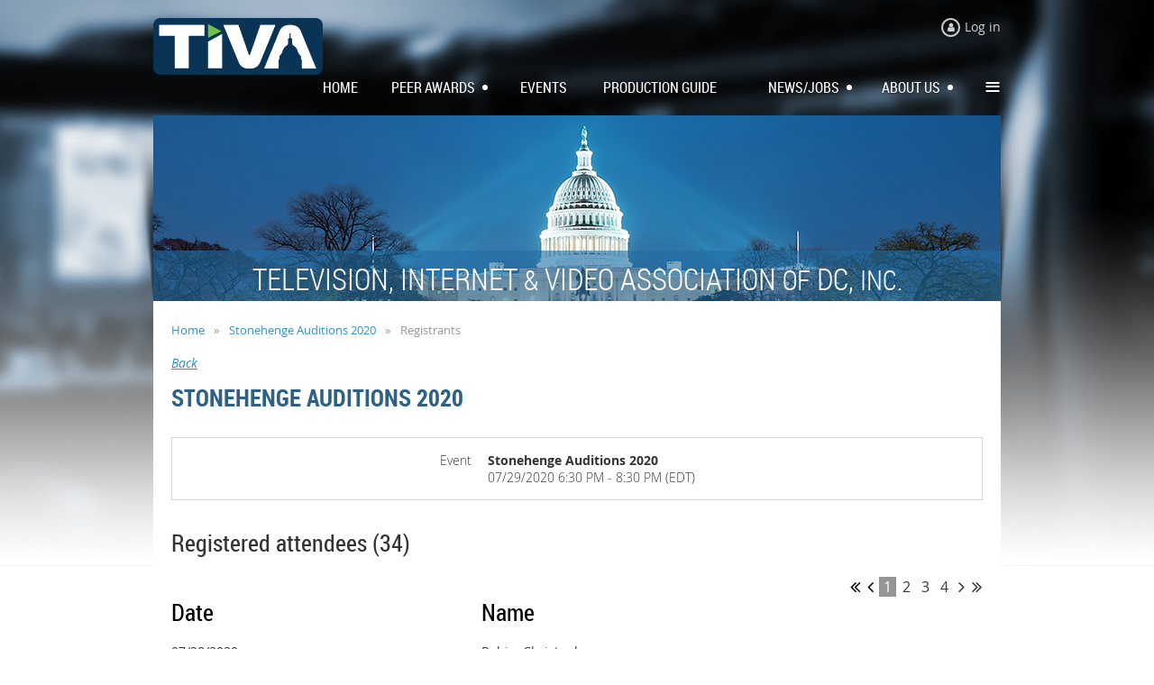

--- FILE ---
content_type: text/html; charset=utf-8
request_url: https://www.google.com/recaptcha/api2/anchor?ar=1&k=6LfmM_UhAAAAAJSHT-BwkAlQgN0mMViOmaK7oEIV&co=aHR0cHM6Ly90aXZhZGMub3JnOjQ0Mw..&hl=en&v=PoyoqOPhxBO7pBk68S4YbpHZ&theme=light&size=invisible&anchor-ms=20000&execute-ms=30000&cb=9tdkmwmdoctj
body_size: 49628
content:
<!DOCTYPE HTML><html dir="ltr" lang="en"><head><meta http-equiv="Content-Type" content="text/html; charset=UTF-8">
<meta http-equiv="X-UA-Compatible" content="IE=edge">
<title>reCAPTCHA</title>
<style type="text/css">
/* cyrillic-ext */
@font-face {
  font-family: 'Roboto';
  font-style: normal;
  font-weight: 400;
  font-stretch: 100%;
  src: url(//fonts.gstatic.com/s/roboto/v48/KFO7CnqEu92Fr1ME7kSn66aGLdTylUAMa3GUBHMdazTgWw.woff2) format('woff2');
  unicode-range: U+0460-052F, U+1C80-1C8A, U+20B4, U+2DE0-2DFF, U+A640-A69F, U+FE2E-FE2F;
}
/* cyrillic */
@font-face {
  font-family: 'Roboto';
  font-style: normal;
  font-weight: 400;
  font-stretch: 100%;
  src: url(//fonts.gstatic.com/s/roboto/v48/KFO7CnqEu92Fr1ME7kSn66aGLdTylUAMa3iUBHMdazTgWw.woff2) format('woff2');
  unicode-range: U+0301, U+0400-045F, U+0490-0491, U+04B0-04B1, U+2116;
}
/* greek-ext */
@font-face {
  font-family: 'Roboto';
  font-style: normal;
  font-weight: 400;
  font-stretch: 100%;
  src: url(//fonts.gstatic.com/s/roboto/v48/KFO7CnqEu92Fr1ME7kSn66aGLdTylUAMa3CUBHMdazTgWw.woff2) format('woff2');
  unicode-range: U+1F00-1FFF;
}
/* greek */
@font-face {
  font-family: 'Roboto';
  font-style: normal;
  font-weight: 400;
  font-stretch: 100%;
  src: url(//fonts.gstatic.com/s/roboto/v48/KFO7CnqEu92Fr1ME7kSn66aGLdTylUAMa3-UBHMdazTgWw.woff2) format('woff2');
  unicode-range: U+0370-0377, U+037A-037F, U+0384-038A, U+038C, U+038E-03A1, U+03A3-03FF;
}
/* math */
@font-face {
  font-family: 'Roboto';
  font-style: normal;
  font-weight: 400;
  font-stretch: 100%;
  src: url(//fonts.gstatic.com/s/roboto/v48/KFO7CnqEu92Fr1ME7kSn66aGLdTylUAMawCUBHMdazTgWw.woff2) format('woff2');
  unicode-range: U+0302-0303, U+0305, U+0307-0308, U+0310, U+0312, U+0315, U+031A, U+0326-0327, U+032C, U+032F-0330, U+0332-0333, U+0338, U+033A, U+0346, U+034D, U+0391-03A1, U+03A3-03A9, U+03B1-03C9, U+03D1, U+03D5-03D6, U+03F0-03F1, U+03F4-03F5, U+2016-2017, U+2034-2038, U+203C, U+2040, U+2043, U+2047, U+2050, U+2057, U+205F, U+2070-2071, U+2074-208E, U+2090-209C, U+20D0-20DC, U+20E1, U+20E5-20EF, U+2100-2112, U+2114-2115, U+2117-2121, U+2123-214F, U+2190, U+2192, U+2194-21AE, U+21B0-21E5, U+21F1-21F2, U+21F4-2211, U+2213-2214, U+2216-22FF, U+2308-230B, U+2310, U+2319, U+231C-2321, U+2336-237A, U+237C, U+2395, U+239B-23B7, U+23D0, U+23DC-23E1, U+2474-2475, U+25AF, U+25B3, U+25B7, U+25BD, U+25C1, U+25CA, U+25CC, U+25FB, U+266D-266F, U+27C0-27FF, U+2900-2AFF, U+2B0E-2B11, U+2B30-2B4C, U+2BFE, U+3030, U+FF5B, U+FF5D, U+1D400-1D7FF, U+1EE00-1EEFF;
}
/* symbols */
@font-face {
  font-family: 'Roboto';
  font-style: normal;
  font-weight: 400;
  font-stretch: 100%;
  src: url(//fonts.gstatic.com/s/roboto/v48/KFO7CnqEu92Fr1ME7kSn66aGLdTylUAMaxKUBHMdazTgWw.woff2) format('woff2');
  unicode-range: U+0001-000C, U+000E-001F, U+007F-009F, U+20DD-20E0, U+20E2-20E4, U+2150-218F, U+2190, U+2192, U+2194-2199, U+21AF, U+21E6-21F0, U+21F3, U+2218-2219, U+2299, U+22C4-22C6, U+2300-243F, U+2440-244A, U+2460-24FF, U+25A0-27BF, U+2800-28FF, U+2921-2922, U+2981, U+29BF, U+29EB, U+2B00-2BFF, U+4DC0-4DFF, U+FFF9-FFFB, U+10140-1018E, U+10190-1019C, U+101A0, U+101D0-101FD, U+102E0-102FB, U+10E60-10E7E, U+1D2C0-1D2D3, U+1D2E0-1D37F, U+1F000-1F0FF, U+1F100-1F1AD, U+1F1E6-1F1FF, U+1F30D-1F30F, U+1F315, U+1F31C, U+1F31E, U+1F320-1F32C, U+1F336, U+1F378, U+1F37D, U+1F382, U+1F393-1F39F, U+1F3A7-1F3A8, U+1F3AC-1F3AF, U+1F3C2, U+1F3C4-1F3C6, U+1F3CA-1F3CE, U+1F3D4-1F3E0, U+1F3ED, U+1F3F1-1F3F3, U+1F3F5-1F3F7, U+1F408, U+1F415, U+1F41F, U+1F426, U+1F43F, U+1F441-1F442, U+1F444, U+1F446-1F449, U+1F44C-1F44E, U+1F453, U+1F46A, U+1F47D, U+1F4A3, U+1F4B0, U+1F4B3, U+1F4B9, U+1F4BB, U+1F4BF, U+1F4C8-1F4CB, U+1F4D6, U+1F4DA, U+1F4DF, U+1F4E3-1F4E6, U+1F4EA-1F4ED, U+1F4F7, U+1F4F9-1F4FB, U+1F4FD-1F4FE, U+1F503, U+1F507-1F50B, U+1F50D, U+1F512-1F513, U+1F53E-1F54A, U+1F54F-1F5FA, U+1F610, U+1F650-1F67F, U+1F687, U+1F68D, U+1F691, U+1F694, U+1F698, U+1F6AD, U+1F6B2, U+1F6B9-1F6BA, U+1F6BC, U+1F6C6-1F6CF, U+1F6D3-1F6D7, U+1F6E0-1F6EA, U+1F6F0-1F6F3, U+1F6F7-1F6FC, U+1F700-1F7FF, U+1F800-1F80B, U+1F810-1F847, U+1F850-1F859, U+1F860-1F887, U+1F890-1F8AD, U+1F8B0-1F8BB, U+1F8C0-1F8C1, U+1F900-1F90B, U+1F93B, U+1F946, U+1F984, U+1F996, U+1F9E9, U+1FA00-1FA6F, U+1FA70-1FA7C, U+1FA80-1FA89, U+1FA8F-1FAC6, U+1FACE-1FADC, U+1FADF-1FAE9, U+1FAF0-1FAF8, U+1FB00-1FBFF;
}
/* vietnamese */
@font-face {
  font-family: 'Roboto';
  font-style: normal;
  font-weight: 400;
  font-stretch: 100%;
  src: url(//fonts.gstatic.com/s/roboto/v48/KFO7CnqEu92Fr1ME7kSn66aGLdTylUAMa3OUBHMdazTgWw.woff2) format('woff2');
  unicode-range: U+0102-0103, U+0110-0111, U+0128-0129, U+0168-0169, U+01A0-01A1, U+01AF-01B0, U+0300-0301, U+0303-0304, U+0308-0309, U+0323, U+0329, U+1EA0-1EF9, U+20AB;
}
/* latin-ext */
@font-face {
  font-family: 'Roboto';
  font-style: normal;
  font-weight: 400;
  font-stretch: 100%;
  src: url(//fonts.gstatic.com/s/roboto/v48/KFO7CnqEu92Fr1ME7kSn66aGLdTylUAMa3KUBHMdazTgWw.woff2) format('woff2');
  unicode-range: U+0100-02BA, U+02BD-02C5, U+02C7-02CC, U+02CE-02D7, U+02DD-02FF, U+0304, U+0308, U+0329, U+1D00-1DBF, U+1E00-1E9F, U+1EF2-1EFF, U+2020, U+20A0-20AB, U+20AD-20C0, U+2113, U+2C60-2C7F, U+A720-A7FF;
}
/* latin */
@font-face {
  font-family: 'Roboto';
  font-style: normal;
  font-weight: 400;
  font-stretch: 100%;
  src: url(//fonts.gstatic.com/s/roboto/v48/KFO7CnqEu92Fr1ME7kSn66aGLdTylUAMa3yUBHMdazQ.woff2) format('woff2');
  unicode-range: U+0000-00FF, U+0131, U+0152-0153, U+02BB-02BC, U+02C6, U+02DA, U+02DC, U+0304, U+0308, U+0329, U+2000-206F, U+20AC, U+2122, U+2191, U+2193, U+2212, U+2215, U+FEFF, U+FFFD;
}
/* cyrillic-ext */
@font-face {
  font-family: 'Roboto';
  font-style: normal;
  font-weight: 500;
  font-stretch: 100%;
  src: url(//fonts.gstatic.com/s/roboto/v48/KFO7CnqEu92Fr1ME7kSn66aGLdTylUAMa3GUBHMdazTgWw.woff2) format('woff2');
  unicode-range: U+0460-052F, U+1C80-1C8A, U+20B4, U+2DE0-2DFF, U+A640-A69F, U+FE2E-FE2F;
}
/* cyrillic */
@font-face {
  font-family: 'Roboto';
  font-style: normal;
  font-weight: 500;
  font-stretch: 100%;
  src: url(//fonts.gstatic.com/s/roboto/v48/KFO7CnqEu92Fr1ME7kSn66aGLdTylUAMa3iUBHMdazTgWw.woff2) format('woff2');
  unicode-range: U+0301, U+0400-045F, U+0490-0491, U+04B0-04B1, U+2116;
}
/* greek-ext */
@font-face {
  font-family: 'Roboto';
  font-style: normal;
  font-weight: 500;
  font-stretch: 100%;
  src: url(//fonts.gstatic.com/s/roboto/v48/KFO7CnqEu92Fr1ME7kSn66aGLdTylUAMa3CUBHMdazTgWw.woff2) format('woff2');
  unicode-range: U+1F00-1FFF;
}
/* greek */
@font-face {
  font-family: 'Roboto';
  font-style: normal;
  font-weight: 500;
  font-stretch: 100%;
  src: url(//fonts.gstatic.com/s/roboto/v48/KFO7CnqEu92Fr1ME7kSn66aGLdTylUAMa3-UBHMdazTgWw.woff2) format('woff2');
  unicode-range: U+0370-0377, U+037A-037F, U+0384-038A, U+038C, U+038E-03A1, U+03A3-03FF;
}
/* math */
@font-face {
  font-family: 'Roboto';
  font-style: normal;
  font-weight: 500;
  font-stretch: 100%;
  src: url(//fonts.gstatic.com/s/roboto/v48/KFO7CnqEu92Fr1ME7kSn66aGLdTylUAMawCUBHMdazTgWw.woff2) format('woff2');
  unicode-range: U+0302-0303, U+0305, U+0307-0308, U+0310, U+0312, U+0315, U+031A, U+0326-0327, U+032C, U+032F-0330, U+0332-0333, U+0338, U+033A, U+0346, U+034D, U+0391-03A1, U+03A3-03A9, U+03B1-03C9, U+03D1, U+03D5-03D6, U+03F0-03F1, U+03F4-03F5, U+2016-2017, U+2034-2038, U+203C, U+2040, U+2043, U+2047, U+2050, U+2057, U+205F, U+2070-2071, U+2074-208E, U+2090-209C, U+20D0-20DC, U+20E1, U+20E5-20EF, U+2100-2112, U+2114-2115, U+2117-2121, U+2123-214F, U+2190, U+2192, U+2194-21AE, U+21B0-21E5, U+21F1-21F2, U+21F4-2211, U+2213-2214, U+2216-22FF, U+2308-230B, U+2310, U+2319, U+231C-2321, U+2336-237A, U+237C, U+2395, U+239B-23B7, U+23D0, U+23DC-23E1, U+2474-2475, U+25AF, U+25B3, U+25B7, U+25BD, U+25C1, U+25CA, U+25CC, U+25FB, U+266D-266F, U+27C0-27FF, U+2900-2AFF, U+2B0E-2B11, U+2B30-2B4C, U+2BFE, U+3030, U+FF5B, U+FF5D, U+1D400-1D7FF, U+1EE00-1EEFF;
}
/* symbols */
@font-face {
  font-family: 'Roboto';
  font-style: normal;
  font-weight: 500;
  font-stretch: 100%;
  src: url(//fonts.gstatic.com/s/roboto/v48/KFO7CnqEu92Fr1ME7kSn66aGLdTylUAMaxKUBHMdazTgWw.woff2) format('woff2');
  unicode-range: U+0001-000C, U+000E-001F, U+007F-009F, U+20DD-20E0, U+20E2-20E4, U+2150-218F, U+2190, U+2192, U+2194-2199, U+21AF, U+21E6-21F0, U+21F3, U+2218-2219, U+2299, U+22C4-22C6, U+2300-243F, U+2440-244A, U+2460-24FF, U+25A0-27BF, U+2800-28FF, U+2921-2922, U+2981, U+29BF, U+29EB, U+2B00-2BFF, U+4DC0-4DFF, U+FFF9-FFFB, U+10140-1018E, U+10190-1019C, U+101A0, U+101D0-101FD, U+102E0-102FB, U+10E60-10E7E, U+1D2C0-1D2D3, U+1D2E0-1D37F, U+1F000-1F0FF, U+1F100-1F1AD, U+1F1E6-1F1FF, U+1F30D-1F30F, U+1F315, U+1F31C, U+1F31E, U+1F320-1F32C, U+1F336, U+1F378, U+1F37D, U+1F382, U+1F393-1F39F, U+1F3A7-1F3A8, U+1F3AC-1F3AF, U+1F3C2, U+1F3C4-1F3C6, U+1F3CA-1F3CE, U+1F3D4-1F3E0, U+1F3ED, U+1F3F1-1F3F3, U+1F3F5-1F3F7, U+1F408, U+1F415, U+1F41F, U+1F426, U+1F43F, U+1F441-1F442, U+1F444, U+1F446-1F449, U+1F44C-1F44E, U+1F453, U+1F46A, U+1F47D, U+1F4A3, U+1F4B0, U+1F4B3, U+1F4B9, U+1F4BB, U+1F4BF, U+1F4C8-1F4CB, U+1F4D6, U+1F4DA, U+1F4DF, U+1F4E3-1F4E6, U+1F4EA-1F4ED, U+1F4F7, U+1F4F9-1F4FB, U+1F4FD-1F4FE, U+1F503, U+1F507-1F50B, U+1F50D, U+1F512-1F513, U+1F53E-1F54A, U+1F54F-1F5FA, U+1F610, U+1F650-1F67F, U+1F687, U+1F68D, U+1F691, U+1F694, U+1F698, U+1F6AD, U+1F6B2, U+1F6B9-1F6BA, U+1F6BC, U+1F6C6-1F6CF, U+1F6D3-1F6D7, U+1F6E0-1F6EA, U+1F6F0-1F6F3, U+1F6F7-1F6FC, U+1F700-1F7FF, U+1F800-1F80B, U+1F810-1F847, U+1F850-1F859, U+1F860-1F887, U+1F890-1F8AD, U+1F8B0-1F8BB, U+1F8C0-1F8C1, U+1F900-1F90B, U+1F93B, U+1F946, U+1F984, U+1F996, U+1F9E9, U+1FA00-1FA6F, U+1FA70-1FA7C, U+1FA80-1FA89, U+1FA8F-1FAC6, U+1FACE-1FADC, U+1FADF-1FAE9, U+1FAF0-1FAF8, U+1FB00-1FBFF;
}
/* vietnamese */
@font-face {
  font-family: 'Roboto';
  font-style: normal;
  font-weight: 500;
  font-stretch: 100%;
  src: url(//fonts.gstatic.com/s/roboto/v48/KFO7CnqEu92Fr1ME7kSn66aGLdTylUAMa3OUBHMdazTgWw.woff2) format('woff2');
  unicode-range: U+0102-0103, U+0110-0111, U+0128-0129, U+0168-0169, U+01A0-01A1, U+01AF-01B0, U+0300-0301, U+0303-0304, U+0308-0309, U+0323, U+0329, U+1EA0-1EF9, U+20AB;
}
/* latin-ext */
@font-face {
  font-family: 'Roboto';
  font-style: normal;
  font-weight: 500;
  font-stretch: 100%;
  src: url(//fonts.gstatic.com/s/roboto/v48/KFO7CnqEu92Fr1ME7kSn66aGLdTylUAMa3KUBHMdazTgWw.woff2) format('woff2');
  unicode-range: U+0100-02BA, U+02BD-02C5, U+02C7-02CC, U+02CE-02D7, U+02DD-02FF, U+0304, U+0308, U+0329, U+1D00-1DBF, U+1E00-1E9F, U+1EF2-1EFF, U+2020, U+20A0-20AB, U+20AD-20C0, U+2113, U+2C60-2C7F, U+A720-A7FF;
}
/* latin */
@font-face {
  font-family: 'Roboto';
  font-style: normal;
  font-weight: 500;
  font-stretch: 100%;
  src: url(//fonts.gstatic.com/s/roboto/v48/KFO7CnqEu92Fr1ME7kSn66aGLdTylUAMa3yUBHMdazQ.woff2) format('woff2');
  unicode-range: U+0000-00FF, U+0131, U+0152-0153, U+02BB-02BC, U+02C6, U+02DA, U+02DC, U+0304, U+0308, U+0329, U+2000-206F, U+20AC, U+2122, U+2191, U+2193, U+2212, U+2215, U+FEFF, U+FFFD;
}
/* cyrillic-ext */
@font-face {
  font-family: 'Roboto';
  font-style: normal;
  font-weight: 900;
  font-stretch: 100%;
  src: url(//fonts.gstatic.com/s/roboto/v48/KFO7CnqEu92Fr1ME7kSn66aGLdTylUAMa3GUBHMdazTgWw.woff2) format('woff2');
  unicode-range: U+0460-052F, U+1C80-1C8A, U+20B4, U+2DE0-2DFF, U+A640-A69F, U+FE2E-FE2F;
}
/* cyrillic */
@font-face {
  font-family: 'Roboto';
  font-style: normal;
  font-weight: 900;
  font-stretch: 100%;
  src: url(//fonts.gstatic.com/s/roboto/v48/KFO7CnqEu92Fr1ME7kSn66aGLdTylUAMa3iUBHMdazTgWw.woff2) format('woff2');
  unicode-range: U+0301, U+0400-045F, U+0490-0491, U+04B0-04B1, U+2116;
}
/* greek-ext */
@font-face {
  font-family: 'Roboto';
  font-style: normal;
  font-weight: 900;
  font-stretch: 100%;
  src: url(//fonts.gstatic.com/s/roboto/v48/KFO7CnqEu92Fr1ME7kSn66aGLdTylUAMa3CUBHMdazTgWw.woff2) format('woff2');
  unicode-range: U+1F00-1FFF;
}
/* greek */
@font-face {
  font-family: 'Roboto';
  font-style: normal;
  font-weight: 900;
  font-stretch: 100%;
  src: url(//fonts.gstatic.com/s/roboto/v48/KFO7CnqEu92Fr1ME7kSn66aGLdTylUAMa3-UBHMdazTgWw.woff2) format('woff2');
  unicode-range: U+0370-0377, U+037A-037F, U+0384-038A, U+038C, U+038E-03A1, U+03A3-03FF;
}
/* math */
@font-face {
  font-family: 'Roboto';
  font-style: normal;
  font-weight: 900;
  font-stretch: 100%;
  src: url(//fonts.gstatic.com/s/roboto/v48/KFO7CnqEu92Fr1ME7kSn66aGLdTylUAMawCUBHMdazTgWw.woff2) format('woff2');
  unicode-range: U+0302-0303, U+0305, U+0307-0308, U+0310, U+0312, U+0315, U+031A, U+0326-0327, U+032C, U+032F-0330, U+0332-0333, U+0338, U+033A, U+0346, U+034D, U+0391-03A1, U+03A3-03A9, U+03B1-03C9, U+03D1, U+03D5-03D6, U+03F0-03F1, U+03F4-03F5, U+2016-2017, U+2034-2038, U+203C, U+2040, U+2043, U+2047, U+2050, U+2057, U+205F, U+2070-2071, U+2074-208E, U+2090-209C, U+20D0-20DC, U+20E1, U+20E5-20EF, U+2100-2112, U+2114-2115, U+2117-2121, U+2123-214F, U+2190, U+2192, U+2194-21AE, U+21B0-21E5, U+21F1-21F2, U+21F4-2211, U+2213-2214, U+2216-22FF, U+2308-230B, U+2310, U+2319, U+231C-2321, U+2336-237A, U+237C, U+2395, U+239B-23B7, U+23D0, U+23DC-23E1, U+2474-2475, U+25AF, U+25B3, U+25B7, U+25BD, U+25C1, U+25CA, U+25CC, U+25FB, U+266D-266F, U+27C0-27FF, U+2900-2AFF, U+2B0E-2B11, U+2B30-2B4C, U+2BFE, U+3030, U+FF5B, U+FF5D, U+1D400-1D7FF, U+1EE00-1EEFF;
}
/* symbols */
@font-face {
  font-family: 'Roboto';
  font-style: normal;
  font-weight: 900;
  font-stretch: 100%;
  src: url(//fonts.gstatic.com/s/roboto/v48/KFO7CnqEu92Fr1ME7kSn66aGLdTylUAMaxKUBHMdazTgWw.woff2) format('woff2');
  unicode-range: U+0001-000C, U+000E-001F, U+007F-009F, U+20DD-20E0, U+20E2-20E4, U+2150-218F, U+2190, U+2192, U+2194-2199, U+21AF, U+21E6-21F0, U+21F3, U+2218-2219, U+2299, U+22C4-22C6, U+2300-243F, U+2440-244A, U+2460-24FF, U+25A0-27BF, U+2800-28FF, U+2921-2922, U+2981, U+29BF, U+29EB, U+2B00-2BFF, U+4DC0-4DFF, U+FFF9-FFFB, U+10140-1018E, U+10190-1019C, U+101A0, U+101D0-101FD, U+102E0-102FB, U+10E60-10E7E, U+1D2C0-1D2D3, U+1D2E0-1D37F, U+1F000-1F0FF, U+1F100-1F1AD, U+1F1E6-1F1FF, U+1F30D-1F30F, U+1F315, U+1F31C, U+1F31E, U+1F320-1F32C, U+1F336, U+1F378, U+1F37D, U+1F382, U+1F393-1F39F, U+1F3A7-1F3A8, U+1F3AC-1F3AF, U+1F3C2, U+1F3C4-1F3C6, U+1F3CA-1F3CE, U+1F3D4-1F3E0, U+1F3ED, U+1F3F1-1F3F3, U+1F3F5-1F3F7, U+1F408, U+1F415, U+1F41F, U+1F426, U+1F43F, U+1F441-1F442, U+1F444, U+1F446-1F449, U+1F44C-1F44E, U+1F453, U+1F46A, U+1F47D, U+1F4A3, U+1F4B0, U+1F4B3, U+1F4B9, U+1F4BB, U+1F4BF, U+1F4C8-1F4CB, U+1F4D6, U+1F4DA, U+1F4DF, U+1F4E3-1F4E6, U+1F4EA-1F4ED, U+1F4F7, U+1F4F9-1F4FB, U+1F4FD-1F4FE, U+1F503, U+1F507-1F50B, U+1F50D, U+1F512-1F513, U+1F53E-1F54A, U+1F54F-1F5FA, U+1F610, U+1F650-1F67F, U+1F687, U+1F68D, U+1F691, U+1F694, U+1F698, U+1F6AD, U+1F6B2, U+1F6B9-1F6BA, U+1F6BC, U+1F6C6-1F6CF, U+1F6D3-1F6D7, U+1F6E0-1F6EA, U+1F6F0-1F6F3, U+1F6F7-1F6FC, U+1F700-1F7FF, U+1F800-1F80B, U+1F810-1F847, U+1F850-1F859, U+1F860-1F887, U+1F890-1F8AD, U+1F8B0-1F8BB, U+1F8C0-1F8C1, U+1F900-1F90B, U+1F93B, U+1F946, U+1F984, U+1F996, U+1F9E9, U+1FA00-1FA6F, U+1FA70-1FA7C, U+1FA80-1FA89, U+1FA8F-1FAC6, U+1FACE-1FADC, U+1FADF-1FAE9, U+1FAF0-1FAF8, U+1FB00-1FBFF;
}
/* vietnamese */
@font-face {
  font-family: 'Roboto';
  font-style: normal;
  font-weight: 900;
  font-stretch: 100%;
  src: url(//fonts.gstatic.com/s/roboto/v48/KFO7CnqEu92Fr1ME7kSn66aGLdTylUAMa3OUBHMdazTgWw.woff2) format('woff2');
  unicode-range: U+0102-0103, U+0110-0111, U+0128-0129, U+0168-0169, U+01A0-01A1, U+01AF-01B0, U+0300-0301, U+0303-0304, U+0308-0309, U+0323, U+0329, U+1EA0-1EF9, U+20AB;
}
/* latin-ext */
@font-face {
  font-family: 'Roboto';
  font-style: normal;
  font-weight: 900;
  font-stretch: 100%;
  src: url(//fonts.gstatic.com/s/roboto/v48/KFO7CnqEu92Fr1ME7kSn66aGLdTylUAMa3KUBHMdazTgWw.woff2) format('woff2');
  unicode-range: U+0100-02BA, U+02BD-02C5, U+02C7-02CC, U+02CE-02D7, U+02DD-02FF, U+0304, U+0308, U+0329, U+1D00-1DBF, U+1E00-1E9F, U+1EF2-1EFF, U+2020, U+20A0-20AB, U+20AD-20C0, U+2113, U+2C60-2C7F, U+A720-A7FF;
}
/* latin */
@font-face {
  font-family: 'Roboto';
  font-style: normal;
  font-weight: 900;
  font-stretch: 100%;
  src: url(//fonts.gstatic.com/s/roboto/v48/KFO7CnqEu92Fr1ME7kSn66aGLdTylUAMa3yUBHMdazQ.woff2) format('woff2');
  unicode-range: U+0000-00FF, U+0131, U+0152-0153, U+02BB-02BC, U+02C6, U+02DA, U+02DC, U+0304, U+0308, U+0329, U+2000-206F, U+20AC, U+2122, U+2191, U+2193, U+2212, U+2215, U+FEFF, U+FFFD;
}

</style>
<link rel="stylesheet" type="text/css" href="https://www.gstatic.com/recaptcha/releases/PoyoqOPhxBO7pBk68S4YbpHZ/styles__ltr.css">
<script nonce="Dr0XjqOQ8dNxmLJzuALVWg" type="text/javascript">window['__recaptcha_api'] = 'https://www.google.com/recaptcha/api2/';</script>
<script type="text/javascript" src="https://www.gstatic.com/recaptcha/releases/PoyoqOPhxBO7pBk68S4YbpHZ/recaptcha__en.js" nonce="Dr0XjqOQ8dNxmLJzuALVWg">
      
    </script></head>
<body><div id="rc-anchor-alert" class="rc-anchor-alert"></div>
<input type="hidden" id="recaptcha-token" value="[base64]">
<script type="text/javascript" nonce="Dr0XjqOQ8dNxmLJzuALVWg">
      recaptcha.anchor.Main.init("[\x22ainput\x22,[\x22bgdata\x22,\x22\x22,\[base64]/[base64]/[base64]/ZyhXLGgpOnEoW04sMjEsbF0sVywwKSxoKSxmYWxzZSxmYWxzZSl9Y2F0Y2goayl7RygzNTgsVyk/[base64]/[base64]/[base64]/[base64]/[base64]/[base64]/[base64]/bmV3IEJbT10oRFswXSk6dz09Mj9uZXcgQltPXShEWzBdLERbMV0pOnc9PTM/bmV3IEJbT10oRFswXSxEWzFdLERbMl0pOnc9PTQ/[base64]/[base64]/[base64]/[base64]/[base64]\\u003d\x22,\[base64]\x22,\x22N8KLwr0kw7Uowpk5EsKjcjkCwovDmMKxw6bCulHDvMKwwrg6w5gYY30KwpEvNGVkVMKBwpHDpRDCpMO4OMONwpx3wqbDjwJKwozDssKQwpJJE8OITcKmwoZzw4DDtMKWGcKsEhgew4Amwr/Ch8OlAMOwwofCicKRwpvCmwY/AsKGw4g7fzpnwprCsw3DtjPChcKnWErCgDrCncKHICleRTQfcMKKw4ZhwrVyEhPDsVdvw5XChhpewrDCtg/DrsOTdwlBwpoaT0wmw4xVasKVfsKUw6F2AsOCMDrCv3B6LBHDtMOaEcK8dlQPQCLDm8OPO2XCmWLCgXPDjHgtwp/DicOxdMOIw6rDgcOhw5PDpFQuw73CjTbDsCPCgR1zw6ozw6zDrMOlwonDq8OLbsKww6TDk8OewqzDv1JbaAnCu8KncMOVwo9zemZpw4JNF0TDmMO8w6jDlsOwN0TCkAPDtnDClsOuwooYQAzDjMOVw7x9w43Dk04CBMK9w6EcLwPDokFAwq/Cs8OmAcKSRcK5w6wBQ8OUw7/Dt8O0w5pocsKfw4bDjxhoZcK9wqDCmmjCoMKQWVleZ8OREsKEw4t7NcKzwpojf2oiw7sXwpc7w4/[base64]/DoyfDlGfCul8oJMO/O8KBw4DDgsKpVivDn8KKUkLDqcOPFMO1Hj4/NMOQwpDDosK8woDCvnDDgcOtDcKHw67DmsKpb8KNMcK2w6VuE3MWw7bCikHCq8O/[base64]/DvMKPw5HDlsOAw70/cGnDt1UGw5XDn8OnJMO8w7TDpy7CmGkmw40RwpZXbcO9wofCuMOuVTtMNCLDjRVSwqnDssKEw6hkZ3XDslAsw6ZzW8OvwqnCinEQw4dKRcOCwqk/[base64]/SFICdMKGw6nDsMOVwqbDicOBw6dVwqZsfAHCpcKTTnPCvRttwppVVcKtwrjCrcK1w57Cn8OQwpAHwpstw5zDqsK+cMKBwrbDu3ZUFFDCvMOrw6JJw70EwrklwrfCkxE3eRhSDBwScsOKOcOwY8K5wqnCmsKhUsO2w4hpwpp/w5YYEjPDrxFCYFTCuCTChcK7w47Chl9idMOCw4rClsK/bsOvw4XCim95w6HCgXQ3w69PB8KLMxXCs3FAaMOpIMKRGcKVw4Ucw4EERsOUw5fChMKBY3DDvsK/w6DChMK2wqRRwoYmV3YXwoHDhD4vDsKXcMK9csKqw68jTDjCn0l1MlFrwp/CvcKGw4RdH8K6BBVqGh4kY8OTeBkxMsO3CMOpED0ld8KDw6rClMKlwq3CscKzRy7DtsKrwrbCkRoMw7R+w4LDhwDDkT7DssOew73CkG5QdkRpwrlseyrDrn/Ct2hjGmRmOsKxWsKdwqXCl08BGT/[base64]/[base64]/Cs35Pw4fCgMK3PjTCo2k7CGrCo8KwZMO9wod6w4bDhsOLCAF8AcOrFGVibMOifUHDkAlFw7rCh2hGwp/CkjjCkTA3wqspwpPDl8OAwovCii0oXcOef8K+Txt3dxfDpCjCqsKDwpXDnjNDw6/DocKZK8K6HcONcMK2wrHCrEDDmMOow5BHw7lFwq/DrCvCmDUeBcOOw5LCm8Kwwqc+SMONwqTCv8OCJzXDhD/DjQ7DtH0rcHDDq8OLwqtVCl3DrX5dD3QBwqZpw7PChDZ7QcOyw4pCVsKERCkrw5ACZMK7w7Iowol6BjV4HcO6wpFRWmvDkMKEJsK/w4sAIcOMwqsAVGrDpWDCvTLDmDHDsFhrw5cpbMO3wpcWw5MDU2nCqcKFF8Kyw6vDuUnDsi5Yw4nDhkXDkmnCvsOaw4bCoRAQVU7Dm8OmwpVFwr9wJsKdN2fCnMKNwobDvzU0LE/DhMO4w7p7OkzCj8OPwoNlw5rDj8O8RitVa8Kzw7dxwprDsMOWDcKiw4DClsK8w6VtWnVIwp3CihTCisK+worCoMK6csO+wqfCtXVSw5vCtjw0wpjCljANw7ACwp/DsnwvwpcXw7PCisOfXT/[base64]/Drg/Duk00WwY3H8K1ZRzCt8O7wqRaCMO+H8Oqw7jCmGrChcO0fMOdw7Y3wpAdHSkKwpIWwq8rYsOEYMO2C3l1wo/CocOlwp7Ct8KULcO6w7zCicOBTcK3AVXDrSnDvjfCmlvDt8OvwoDDiMOTw6HCvwlsHhYLUMK9w4DCqiYQwqlDZi/DlGTDpMOawo/CuBLCkXjCtsKJw6PDssKNw5TDlQkPfcOFcMKSMzXDmAXDhX7DosOXSBLCkSBSwoUMw7PDv8OsTnQDwqwUw7DDhWjDrgTCpyPCucOUACXCkz5tI2sqwrdBw7bCo8KxID1Zw4QwSFcgRn4SHGTDr8KOwrbCs3bDh1RsETlAw6/DhzvDrg7CrMKaGnHDnsKCTzDCkMKSFyMlAmtUX3w/H27CpG5cwotCwrwQD8OhXcK8woXDshNUIMOUWVXCh8KlwpfDhcOuwozDkcOHw4zDux3Dg8O2HcK1wpNiw4/Cr2PCh1/DiFwiw4RRacOZGnfDg8KOw6dXfcKcG0PCmz8zw5HDkMOqQMKEwqloW8OEwrlef8OBw6QFCMKFDcOkYScywqnDoiXCssOdIMKxwpfCocO5woJIw77CtXHCisOtw4TCgAXDv8Kpwq5Kw53DiBd5w5t/BF/[base64]/wo9ewrE3E8OKw5LCrcOcYl/ChsO4woRbH8OEwrvCj8K8BsOewqx+UjnDiAMMw5fClX7Du8OkIcKAEU5kw63Cpg87wrFLTsKzPGvDk8Kiw5sBwrHCq8K8esO7w64GGsKVPMK1w58aw5kYw4HCpcOnwoELw7PCqcKhwoHDkMKFI8ODw4EhbABgZsKkVnnChn7CnzfDkMKiUUg1woNbw5sOwrfCrRRewq/[base64]/CnGxSw7vCskHCt8Oyw5ZNEcKLLMOgwrPCkWJtIcK9w48DLcOgw4FfwqNiEUhrw73DksOwwrcHWMOYw4DCkRNGWsOqw6gtKsK6wqxbGcOcwobCjnfCmcO8TcOLCwXDtT81w5fCklvDlEomw6dbalVtURxjw4JUTjxrw4jDrVxcI8O+esK5Iy16HjbDpcK8wop3wr/[base64]/DrC8NNMKCbMOtw5fCpmUAfCAoO8OpRMK/I8KswoM4wpfCrsOScxjCm8OUwqcQwoFIwqjCpGBLw5cfPS0Kw7DCpFgRGW8ow7/DvXJKfUnDsMKlTwjDrMKpwoUSw6gWdcOdXhV/[base64]/CgmLDtcOGVcK+wqNmexvDm8Okw5Bhw6c2w4vCsMO4HMK/[base64]/[base64]/Cmj4AV1E6E8OTNcO6w5sZw5PDlkLDnFdTw5fDrTIxw5fCpB0DFMO1wroBw5bCmMKUwp/CqsKQMMKpw6vDq3Vcw5lsw64/IsKRMsODw4M/[base64]/CmxYWOMKEF33DrWvDhsKOGXPCucKkGMOOci1sHsOAJcOZaXbDtC89wq0Swo8iZcK4w4jCh8OAwrTCpMOMwo0IwrR8w5/CvmHCkcKYwpvCgAfCmMOCw48Qd8KNLj/[base64]/WicKMVrDtMOMWiwywoMlwrNwNMOtS1oUwrnDsSMKw4fDomEewpPCrsKVZi9sUy0+HQY9wqTDr8O4wp5gwoHDkAzDr8KHIsKFBmrDi8KMVMKLwpvDgj/[base64]/Mn1VW8KbGsO4KmwADzc2w5YYaQPCo0huQ19FOcKUczrCk8OcwrXCkTEFIMO1R2DCgUbDncO1AUBFwoJNC2PDsVwcw7HCghrDt8OTQAfCs8Ovw4gSLsOuG8OQSUDCqAUuwqrDhDHCo8Kew6/DoMK6J2FDwq1Sw5YXOMKSScOWw5PCp0Nhw43DpxdpwoPDgUjCjAMkw5QlY8OIbcKSw7o/ajXDpjIHAsKwL0zCusK3w6JCwopCw5wswqLDpsKLwonCuVrDhDVjLcOfCFpKfGrDn2VXwofChVLDsMOXQCk2w7YGJURVw5XCp8OAG2fClmAEUcOUCsKXOsKtbsO3wqd4wqbCjjgSODbDjXrDqn/[base64]/[base64]/DhMODfsKBwpwUwrTDnz3DlyJ2IhltA37DjcOWOU/DqcKaAcKJDUdUN8K1w4BEbMKtw6tqw5PCnR/Ch8K4LUHCvR7DrFzDj8O1w7xlasOUwpHDtcOeaMOWw4fDtcKTwphSwqPCpMK3MhppwpbDnm5FYB/[base64]/Dm0kpb8KPNFbDkMORw6s8w6p/ARsGA8KcC8Kww4/CicOkw4XCs8Oaw7rCo3rDpcK8w51AMA/ClVPClcKqb8OUw4zDsHJgw4HCvzRPwpbDpVLCqikGWsKnwqZfw7MTw7vCgMO2w5jClXJ9WQLDpsOgQmVKeMKfw7UWTFzCusOSwpbClDdzw6o8T088wowgw7HDusKWwpMCw5fDnMOTw6kywoYkw50cD0HDjEk/BBoew4RlfSwtRsKfw6TDiSRoN20hwojDl8OdDSoEJXIgwpzDpMKFw67CicOawqUJw73CkcOcwptJWsKZw57DvMK5wpHCjlVmw53CmcKGZMOiPMKCw4PDtMORbsK3YTEEZh/Drxxyw78Xwp/[base64]/DrwjDsMK/w6Q8wpIpwp5CRMKNwpDCkHUxwpwfCj4Iw6TCvwvCoCp8wr4Mw7rDmwDDswDDv8KPw7hXF8KRw6DCmU90MsO0w7BRw4hNVMK3UMKvw7d0ezYBwr8+wp8DMgpFw5sTw4R4wpkrw5YpWQVXewAZw58BQkxvEsObFWDDqVsKDG9dwq5me8KXCG3DrkPDqgBpenHDoMK/[base64]/CncKreijCjloMD8KhYEnCg8O0wrE3L8K5w4ZaIcK5H8KKw5rDssKUwoTCjMORwpsLSMKgw7MnFRUIwqLChsOhOCpvfCNDwqs/w6dnJMKJJ8Okw5FBfsKcwrUtw5R3wqbDoWxCw5Fgw5sJGVEJwqDChFlCcsOTw5d4w6Ypw5x9aMOlw5bDtsOrw7AEZMOPNV7ClTHDrcKFwpfDo0rCqFHDksKgw6TCpxvDpy/DkyDDrsKuwq7CrsOpCsKgw4I6B8OIYMKbI8OMOcKywpgMwrQfw5fCl8KRwqAwJcOqw4TDoyMqQ8Kpw7xowqd4w4Qhw5xtTcKBLsO1HcK3BUonLDl3e2TDkizDmsODLsO7wqh0Qxg6B8O3woLDpDjDs0NTQMKEw6/[base64]/w7DComTDs8OPw7MRw7nCkAvDp8KFD3PCkcOuHMKRXiTDozvDqldqw7tKw7IBwoLDil/Do8K7HFjDpMOxAmvDhyrDtW07w4/DpCMjwoAzw4HCoFwkwrocZMK3JsKPwofDtBVbw7vCpMOnfcO/w5tdw44jwqfChg4SbQjCujHDrcK1w5DDklfDlFhrb10PT8K0woVdw5nDvMOpwrXDo1HCkwgKwo4SesK5wqLDhsKpw53Cphg0wph6DsKQwqzCgsO8d35iwqgtNsO3Z8K1w60GZj/DmVgAw7XCisKkQHUOa3TCkMKWO8Oowq3DjcOoA8KzwpozC8KwJz3Dk1nCr8OICsOCw7XCusKqwqpzTBsFw4VqUzPCkcOFw7N2fi/DmBfDr8KrwqdABRA7w6XDpl0gwrFjemvDhcKWw6DCvGISwr84wpLDv2jDnQs9w4/DqyLCmsK9w5pBW8KSwrnDr0zCtUvDmMKIwoUsb2Ucw64Awq1MZsOlB8OOwqXCqx7DkFPCnMKeURJgbMKfwqXCmMO9wqLDi8OzPQo2bSzDrgXDg8KTQ1ENXcKJW8Klw53CgMO2DsKEwqwnZ8KXwq9nNMOSw5/DrwhkwpXDnsKbUcK7w5Upwo52w7nClcOLDcK1wqxAw4/DnMORDFzDglhaw6LCucOnXi/CoDDCisKqZMOIfyjDmMKENMOZAClNwp4+EMO/KkQ4woYibxMuwrs8w4ZgMsKJI8Opw5NUQ1zDvFXCsQQ5wqPDqcK1woh5fMKJw7DCuynDmRDCqiJ2L8Ktw4jCgBjCiMOnOcKhZ8K+w7EmwodOO3tMPEzDiMKjEz/DmsOXwonCgsK2B0o1QsKnw5ItwrPCkh1wXwFPwpo0w6gDJGlkdsO8w7FgX2bCqRjCiCY9wqPDgcOvwqU1w5rDgSpmw6bCuMKvQsOYDG0VClQOw77Dt0jDhzNlDiPDvcOTYcKow5QUw51hAcKYwpTDkSDDsUxdwpULL8OAUMK+w5PDk2t4wqU/XybDgsKyw5bDo0bDmMOFwo17w4hLMn/CizAhUnvCvnTCpsOUI8OSI8OZwrLCmMO/wr1masKbwq93YEzDhcK7OBbCqiBANFjDj8OQw4/DscOqwrp7wr3CusKsw5Flw49lw4Ykw5fCkgJFw7YxwpU/[base64]/MsKcVlsMLGTDtg9Zwp0UCArDnMKnH8O0fsKtwoIrwpXClAVGw7LCrcK8R8OkKCPDtcKnwrwmfAvCl8K3XmxmwqITW8OYwr0Tw6bCgEPCrwLChz/DrsKsI8KlwpnDkTvClMKtwrHDjhBVGsKcAcO8w4vCglLDt8KVd8OHwoHCtcKiA355wpXDjlfDnA3CtERCWMOdW3l2f8Kew5fCpMOiTV/CpiTDugbCq8Kyw5tswpMUUcO3w5jDlsKMw5oLwoFZA8OkD05Bw7Q1Vk3CnsOdFsO0woTDjF4tQSTDkibCscKfw4bDoMKUwrTDugUIw6bDo3zCmsO0w7IawoXClSFJCcOeOMKNwrzCucO+LxDCkFRWw5fCsMOzwqhDw6DDtX/DisKkTytGHyETKwUsUcKmw4/[base64]/CpsKsHBcgw7dUw5dbPMKiSsORCiNOZzDCmWHCkkjDsHLCvzXDpsOtwrdpwpXCmMOuHG7DrhvClcK+H3fCnmrDj8Opw7EkFcKaBXY4w4HClmTDlhfDusKYV8Okw7bCpT8ZHSTCswXDvlXCjAQ1fGnCu8OrwqQRw4/DgcK6fAvDoiBfMjfDl8KRwp3Ct3rDvcOZPT/[base64]/DusOeX8K/w5wfV8O4w73Cp8KOw6LCgcOCXMOvw4fDhMKNTjAXbC5wPUkiwrw9DThqGzsECcK7P8OiFXHDlcOjOTR6w5LDhx3CmcKlQcOrN8OLwpvCgWsXRQ9gw7ZCRcKYw5sbXsO/w4PDsRPCu3E6wqvDn0BAwqxwDlcZw63CtsO2Km7DqsKFFsO7bsKydcOgw5/CpFLDr8KQQcONEULDlgLCg8OFw6HCqAhNVMOWwoJEO3NoWk7CsWgJe8Knw6R9wrUCf2LCp07Chj0QwrlLw7nDmcOsw4bDj8OuPwR7wqQFZMK4W081VCPDlWweT1VYwrQMPHdAW0AgVVtPWhAWw6wsAFrCrMOTVsOBwpHDiiPDisORJsO/UVF6wrHDkcKBciIOwr9sVMKYw67ChzvDlsKLKC/[base64]/wp3DlgBxRcOewoXDpMOkBMOwdwQqakgXNQDCicOmZsOVSsOxw5sFO8O2V8OLUcObNsKrw5HClzXDrSNyfibCocK2axDDtcK2w4HDncOWAQ/DvsOpLwtEVgzDgnZCw7XCgMKuXcKHB8O6w4TCtFzCql8Cw6HCssKdCg/DiHoPWh7CkGQNLzxKH3HCmHRLwpURwpsiZgtHwrVvPsK0SsKJC8OXwpfChcKzwqHCuE7DhTVowq9Qw68+HCfCmXHCnEwwC8Oyw44EY1fCtsO7ZsK0IsKvQsKrFsO5wpjDim7CtkvDu252RsKpZ8OGL8Oww4spAAVrwqlEfwURWcO/PmgKPcKDYmkvw5vCrzNVEDlNCMO8wrcAZnzCpsK6BMOyw6vDkDUyNMOEw7wfK8KnHRtawoJ1XCzDn8O6QsOIwpHDhnLDjgsLw4pTZ8Ouwp/[base64]/wpPDoGkBw7YbH8OeZATDhgt2w51uAwFbwojCoUUMA8O7YMOmIMKyKcOXNxzCtCDCn8KdBcK5eRLCt1TChsKEGcOnwqNNAcKmUcKfw7/CnsOiwpwzXsOUwqvDiSTCksOpwoXDs8OrHGA5Mx7Dt0zDpyIBMMOXEB3DpsOyw5M/LRQbwq/CqMKzSwLCumFtw6TCmg4aLsKzdsKZw79LwotPcwYJwrrCnSrCg8K+GWQXIi0DI2fCucOmWxjDhDPChl0/R8Oww57ChsKoBQFnwrAVwoTCljU7IE/[base64]/DjMO+OljCvkfCscO/[base64]/DiB7CsX5iORQBwq3Du8Onw5EdQnwZRz7DoH4UMcO1w6giw4HCgsKpw7XDqcOQw4sxw6pYJMOVwo0ew4l/B8OIwrHDmWHCrcOsworDoMOBNMOWesO7wrUafMOvfcKUV0XCv8Ohw6DCuTfDrcKWw4kLw6LDv8KRwonDrHJ8w73CnsOBJMKGG8OBDcOWRcKgw6BXwp/DmcORw4LCpsOww4DDgMOoNMO9w4o8w55rGcKJwrQZwoPDkAI8T0gRw7FcwqJXFw1qT8OkwrrCksOnw57ChCzDnSgnNcOGVcO3YsOWw5/[base64]/[base64]/CnX/Du8Kjag0YN0vDjMKmdgDCmsOnw4XDiQXDrCYYfsKmw4Bmw4nDpjo5wq3DhHR8L8Omw49Gw55aw5VRPMKxSMKKJsOBa8KkwqQuwqALw7QKG8OVJMO/LsKQw5DChMKlwpvDlTZsw4nCrW03B8O0d8KYfsKMTcOYVTppBcOEw4zDicK/wqXCnsKba3tGaMKtQnNKwrXDjsKuwrDCoMKbCcOXDThXTFU2cnwDbsOAS8KRwr7CncKQwqA1w5TCrMOrw5x7eMOgXMOiWMOow7x4w6nCi8OiwoDDjsOjwpoNIkbCgVbCncKCRHnCo8Olw4bDgyfDum/CncKmwrN2JMO2SsOHw7LCqRPDhUpMwoDDncKqb8O9w6zDvcOaw6N3G8O1w7HDrcOMNsO1wptRd8KsSQDDlcKiw7XCsBEnw5HCvsKlZ0PDq1vDvcKCw7Vsw4gMKMKOw5onXsKuYRXDnMO8Az/CjDHDpT5Jb8OmTUnDkFTCpjTCik3Dh3vCijkCTsKPf8KFwoLDmsKzwoDDjgvClWnClF7CusKCw4cGbE7DgBTCuTjCgMKnGcOww5dZwoQIX8KaL2B/w5pDbVtXwojCssO7GMKUFQzDuWPDs8OMwqjDjSZrwrHDiFnDm3YoHC/DqWclfRzDrcKyDMOew50Tw5oew6dQRhtkI0bCpMKRw6vCo0Jdw7XCrSbCh0nDvMKgw6kVKGklBMKfw5nDrMKIQcOow5hRwrIOw7duH8Kvwq5yw5kewqZ+BMONNwh3RMK2w4M7wrzDj8ODwrssw7vDlQ7Dsz/CnsOmKkRMLcOMbsKyNGsTw7l3wpB0w58wwrA1woHCuzLCmMKLK8KSw6BDw6fCuMKvUcOWw73Clih/RlTCnT/Cn8K7XsKFOcOjFRhmw4wZw6vDrF8jwqDDv3tES8O4a3vCk8O2bcO+f2FWNMOVw54Mw5Elw7jDhTDDtC9Cw6YZTFnCqMOiw7PDscKKwr8uTgo5w7hywrjCusOfw5MLwrBgwqzCnkBlw6ZKwo4Dw6cAw70dwr/CoMKXRTXCs1cuw6xXLl9hwonCuMKSD8KIFT7DhcKXRMOBwo7DmsOWMcKvw4nCjMO2wrBCw7Y9F8KNw6YAwrIHH2taTHBzW8KcY17DmcKJecO7NMK/w64Iw6FiSgYKWcOfwpbCiyoFJ8K0w7TCrMOCwobCniEzwr7CoElQwqgzw5JewqvDmMOewpgWWcKRF1MVcznClyZrw5BBG1Fswp3Cr8KNw4zCjCwTw7rDosOnCw3CmsO+w4fDhMOmwozCiXfDsMKxbMOoQsKrwpbDtcKbw7bCnMOww6fCsMKGwoFDcw4Ewr/Dtm3ChR9kScKkfcK5wrzCt8OIw5oxwpLChcK6w5cYbDRDCSBVwrFVw5vDsMOoSsKxMi/[base64]/[base64]/[base64]/DgXLCgTDCswF7AsKRa1pkGwkow5BsfcONw7UFWsKhKTtpayjDpivCjMKaAQTCsk49MsKvb0HDocOfb0rDisOMa8O/EVsFw4/DuMKhJiHCu8KpalPCjhgIwr9zw7lPwpYvw51xwrMpOFfDmyjCu8OGH35LYTzCqcOrw6gYPQDCtcO1V17CvC/DlMKDD8KiI8KwDcO2w6hVw7vDgGbCk0zDmxY6w4fCrMK5V15/w5x0fMOiTsKRw55pP8OEAW1zGWNjwoEDFSXCqXfDosOGfxDDrsOvwpTCm8KfbR1Vwr/CksOpw7vCj3XCnlwQZjhNIMKKCcKkN8OLRcOvwrgbw7PDjMO4LMKlJxjDixVewoM3ZMOpwonDrMKZw5I2wrNARnbCin/CgnrDlWnCmglywoANIxEeGEBLw6w4WcKKwqjDik3Dp8O6FkHDvyjCuj3CknpUKGsiWxENw41kE8KSXMOJw6drXl/CrcO3w7vDrz3CkMO+QQgQBWrDg8OOw4c4w7AowpnCtX9jYcO5TsK2WSrCuSsrw5XDtcOgwpR2wrJqe8KUw5hDw7N5woQ9HsKZw4nDisKfXsOpO2/CqRxEwr3DnQfDq8KAwrQOHsKpwr3CvRNpQWrCqz88FXfDg2Vtw6jCksObwq52TjQMA8OHwoHDtMOQRcKbw7t5wpwAYMO0wrgpTsK1BUo3BWBawqrCqcOww7LCksO8O0Efwrk/[base64]/[base64]/[base64]/CmMKLwoUkw47Ch3zDp8K2wrvCt8O0wpfCh8O4csK2KMKbX38swpAiw7dtB3vDk03CoE/[base64]/[base64]/Du0rDmVvDjBgewqXDv2PCmVc0GsKhOsKzwo3DpwHDtjbDncKtwooJwrxTKsOWw50Gw7UNeMK2woMKKMOWDVknM8OHHsOpdV1Ywp85w6HCpcK8wrZfw6nCgS3DrF1/bznDliTDoMKaw4NEwqnDqnzCtgM0wrHCq8Kjw5XDqhQfwofCuXPCg8K3H8Kuw6/DrMOGwoTCgmptwptGwpDCqcO0SsKtwpjClBQaIB91cMKXwq0SQS41wo10dcKJw43Do8O3Py3DrcOCRMKyfcKaF2cFwqLCicKcUVnCisKtLG7CusKeasKWwpYAfj3DlcK/woLCjsOVQMKPwrwAw7pSWysKEnZww4zCjsOjUlp9OcO1w63ClsO2wrtEwobDuwB+McKwwoNcLxvCkcOpw57DmDHDnj7DjcKaw5tBRyVbw6A0w43Dt8KVw7lVwozDjwonwrzDncOeYHNBwpYtw4s6w6dww7AEAsOUw7lFc38/JWjCsHUUB18fwpHClHJVCVzDijfDpMK8XsOZTlTDmFJ/K8KJwrDCgDAow5nCvwPCkMKxfsKTM1YjdMKUwpoOw74BYsOPAMOYMQjCrMKRbFB0w4LCt0J6CsO0w47ChsONw6rDpsKOw551w4JPw6Nvw543w5TCrGozw7F9C1vDrsO4TcKrw4pBw7DCqwtew5scw6/DmFbCqBjDn8KNwo1cGcOkOsKZMznCrcKYe8KRw6R3w6jDrBcowpA6MEHDvhp5woYkLRhNa27Cn8KSwojDisOzfghZwrzCpG8nTcK3MD1Cw41Sw5LCjmbCnW/[base64]/[base64]/[base64]/[base64]/w6nDrsK2ST4qE1bCscKyY8KASBRvSX/Ch8OrTHkKDXkmw551w6ssWMOywqJEwrjDpw1IN1HCtMK/[base64]/DlsK8woRUSDbCgGJhwoMQHcO7w5jCi05AWG3Cl8KAYMOdBhkHw7jCn2nCuGFawqlsw4TCu8OoFC9/EQ1KfMOgA8KDLcK7w5DCp8OcwpQAwpEkUlbCosKcJDMBwqPDq8KNVCAAbcKFJG/CjmEOwrckMsO6w7cQwqRQOHhMAhgkwrYaLsKVw5TDmBwVWBbDhsK8QmbDqMOyw4oVMEl2MnHCkGTCuMKJwp7DkcKKEsKow5kqw7/CvcKtD8Ora8OiCUt0w6t8LMOdwphOw4vClEzCvcKLIcOLwrrCnGLDsW3CoMKePUdIwr5DcCTCsA3DmifCosOyIA91woHDhHXCscO/w5fDt8KQPRgObsKYwpvCjzjDtsK9L2J6w7ECwpvDuHjDiwNHLMOkw7/DrMOLMEXDk8K2QizDjcOrfiHDosOhZUzCuUssNsK5VMOew4LDkcOdw4rDqWTDo8KZw5tISMO1wpFywrrCl33CqQLDrMKTFybDrx3DksOwLlPDtcO9w7fComZLIMOpXD7DicKQX8OQe8Kzw5kNwp52wr/CmsK/[base64]/wpvCqDpBwpJVdjBnDiFOHsKCV8KNwoohwqzDkcK1w7tXMcKkw71aN8ORw492LQFaw6pFw7/[base64]/CgcKTTV3CoMO1AkHDgcKRZlV4Jmk/wq7CpgsDwokkw7Iyw5gDw6VFbzHCqUEJEMOYwr3CrcOBUMKaXA/Dj2Y9w6V8wqnCq8OydFpdw4/DmcKxMXfDrMKOw6jCvGbDjMKLwppUNMKvw48DXxnDtcOGw4LDkWLCjXPDqMKVC0HCgMKDRFLDnsOgw40nwq/Dmxhbwr3CsHvDhzDDnsO1w6PDiHAAwr/DpcKbwq/[base64]/[base64]/[base64]/CucKGw4jDsXzCoGfCkA0dHcOoZ8O6MA7DgcKewpVqw6YgbzPCljjCkMKowrDDsMKlwqbDoMKWwo3CgGjDuQUBNgvChyJ1w4/DrcO3EmEGLQ4xw6LClsOdw5ERTcOvEsOSPD0RwqHCt8KPwrbCr8KvHC/CjsKHw5Fzw6rCrAEoCsKZw6gyBBrDssONGMObJAbCmWhaaFtGOsOTTcKEw78dKcOjw4rCulVFwpvCk8Obw4jCgcKZwq/[base64]/CusKPJSzDrsODU8KEw5nDqX11IEjCo8OZPgTCo3V6w6DDs8KuDV7DmMODwqcowqgAJcK4KcKsYkzCiG7DlBYLw4Z7bXbCusKOw57CnMOpw53CucOXw5ktwq9owp3CiMKDwp/CnsOUwqIpw5rCgxrCgHEmw6bDtcKpwqzDmMO/wpjCh8K8B3XCi8KoekwTO8KaNcKELQXCo8KWw6tGwozDpMOmw4zCjR9iScKRBMKPwpnChcKYHhvClgxYw5PDmcK9wo/DgMKWwroCw5MbwrHDjcOPw6vDhMKeBMKtHS3DkcKdLMK1UUDDn8OjO3bCr8OoS0DCj8KtRMOGZMOJw4hZw5YQw6w2wq7DrQfDh8O7WsKOw5vDgiXDul4gWAPCmWUwRivCujfCnlDDqR7DncKCwrdSw5vCjMOCwr8vw6IFX3ohwpAkFMOvN8KyOMKFwoQiw4A7w4XCuh/DgsK7SMKuw5DCusKDw6B7QmXCsD7CkcKuwrnDuXoATj5HwqFAFcK1w5xcVsKvw7hFw6Nnd8OYbFdSwqTCqcKCPsOXwrVsTzfCrTvCpB/ClWAFYzHCpS7DhcOSMVcIw5NVwpLCtEJ/[base64]/wr3Dq2t5ZAswTXhhQ8KmwqsFRiDCj8KVWMKaOiPCjhDCu2fCisO+w7TChyrDu8KCwo3DtMOuD8KVEMOpOBDCrmA8XcKVw43Di8KqwozDp8KHwrtRw75/w5LDqcK8X8KYwr/DjEnCgsKkWU/[base64]/[base64]/w4bDvyRjw7tvwqbCiw98bcOuwpnDqsO9acK1wrjDlsOgUsOnworCvwF4QSsgYTfCq8OZw4JJFMOkIjNRw6bDsVvDsTLDqUIbT8K5w5IHRsOpw5IWw5PDksKuLm7DicO/[base64]/ccOHw6UZw6hmwrbCuMK+wrjCuMKPLyvDoVXDvXVTeRLCncOkwrY6ayxUw4vCoVZewrLCvsKWL8OFwpgowo5zwoxPwpVRwqjDvUjCo3PDkBDDuzfCiBVqJMOmCsKNQFrDrz/DixwJCcKvwobCgMKKw60TYcOHBMOIwrjCs8K/K0rDrMOlwoM1wpRfw53ClMOsKWrCqsKmTcOQw4zCgMOXwooywrIYGzXCg8KSY3rCri/Cg3BrYkx6XcO0w4vCpRJ5aXvDssKgHMOUJMKSLzkxTWEwDz/CjU7DkcOww7jChsKSwpNLw53Dl1/CiS7CpDnCg8OGw4DDlsOWwrwpwr8MDhdoRnl/w5vCnkHDk2jCrwbCusOJHiJ5GHpnwponwokNTcKkw7Z9YlzCrcKUw4fCoMK+N8OaLcKqw6LCiMK2wrnCnSnCncO9w7vDuMKJLVEYwpHCrsOzwo/[base64]/w7HDncOpL8Knw4PDrRQew7lLHMKww698Xk8Sw6nDrMKqJsOCw4Y0TiPChcOGc8Kyw7HCssK9wqgjKsOSwo7CosKMU8K/eizDn8Otwo/CjmTDjDDCkMKvw7vDpsOeWcObw4zClMOSfF7CsWfDoCPDnMO3woZwwozDkTM5w6RQwqxLFsKOwpzDri/DqsKFecKgNThEPMKJHC3CssKXFX9HcMKcCMKbw4tCw5XCuwRlWMO3wqo2TgXDnsKlw5LDtMKhwqc6w4DCsEQQa8Kxw5UqUwLDrsKIbsKjwqHDvsOJe8OJSMKRwpVafVE7wpHCshsIV8OTwr/[base64]/DhcKuHitaPsKqa8OvC8KKw4vCk0/DpDHCoRpOwr/ChnfChVYpTsOWw6bDosKuwr3CksOvw4HDtsOeVMObw7bDklbDgGnDtsO8ScOwEsKwd1ZJw7/Di23DjcOPGMO5asKyMzIbUcORXcKxSwrDnTdiY8Kww5PDl8Oyw7jCnU8qw6dvw4Rww4IZwp/DlyPDkhEJw5fDmCvCqcO3YDgww4QYw4Anwq8AM8KBwrY7OcKYwqrCjMKFQsKqNwBMw6jCmMK9Kho2JE/CvcKTw7TCoSjDrTbDqcKeIzbDjcKQw7DCliRHVcOiwqh+b1kDbcOjwozDihbDnVoWwoheZcKCTghCwqbDv8KORng/[base64]/wodnZMOIw64RwoInwqTCs8OVw6nDgMOcIcO3A1YJJ8KVfFgrVMOkw47DrhHDiMO3wrvCv8KcETbChk09YMONbCjCicO9Y8OAUHrDocObWMOYH8KhwrLDoh0hw6UZwobDmMOawoJ3airChcOow64GJQ1Qw7djF8K/[base64]/DvGHCh3zCucKNwrTCmcKGwo58fsOVwoTDuHE5L2/Crjc8w6cXwos1wofCiUvCkMOZw5nDt2JVwqbCl8OkICbDiMOCw5JfwpTClzVpw7BUwpICw5dWw53DncKycsOXwqA4wrNAG8KSK8KBWDfCoXbDg8OWXMKLacK9wr9Dw7RzN8OVw7cPwrh5w74MU8K/w5/CtsO6WX8lw5k8wqbDnMOwJsOVw5vDl8K/\x22],null,[\x22conf\x22,null,\x226LfmM_UhAAAAAJSHT-BwkAlQgN0mMViOmaK7oEIV\x22,0,null,null,null,1,[21,125,63,73,95,87,41,43,42,83,102,105,109,121],[1017145,478],0,null,null,null,null,0,null,0,null,700,1,null,0,\[base64]/76lBhnEnQkZnOKMAhk\\u003d\x22,0,0,null,null,1,null,0,0,null,null,null,0],\x22https://tivadc.org:443\x22,null,[3,1,1],null,null,null,0,3600,[\x22https://www.google.com/intl/en/policies/privacy/\x22,\x22https://www.google.com/intl/en/policies/terms/\x22],\x22VPAus1btgFuvEvpQEMftshodWYpZkQ7zIjuQND0Jivg\\u003d\x22,0,0,null,1,1768932149239,0,0,[78],null,[24,146,35],\x22RC-VuyVcuehI4Gi0g\x22,null,null,null,null,null,\x220dAFcWeA7HUL53VNWF_K3VT-Y2s3ajnAr1j1Nl0u0SzY6whwWv5LALCu6KeE_o6d4kmTMW6cOZxJKA0nnCx9iuKW7Vw9npztI3gQ\x22,1769014949315]");
    </script></body></html>